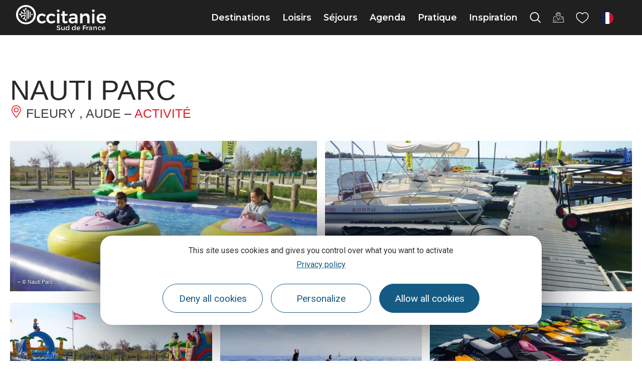

--- FILE ---
content_type: image/svg+xml
request_url: https://meteofrance.com/modules/custom/mf_tools_common_theme_public/svg/weather/i6j.svg
body_size: 583
content:
<svg width="86" height="86" viewBox="0 0 86 86" fill="none" xmlns="http://www.w3.org/2000/svg">
<path opacity="0.51" d="M42.9998 70.4441C57.4036 70.4441 69.0802 58.7675 69.0802 44.3637C69.0802 29.9599 57.4036 18.2833 42.9998 18.2833C28.596 18.2833 16.9194 29.9599 16.9194 44.3637C16.9194 58.7675 28.596 70.4441 42.9998 70.4441Z" fill="#EEEB61"/>
<path d="M43 64.3074C54.0146 64.3074 62.9438 55.3783 62.9438 44.3636C62.9438 33.349 54.0146 24.4198 43 24.4198C31.9853 24.4198 23.0562 33.349 23.0562 44.3636C23.0562 55.3783 31.9853 64.3074 43 64.3074Z" fill="#F5B21A" stroke="#FDE901" stroke-width="0.999918" stroke-miterlimit="5.8658"/>
<g opacity="0.9">
<path d="M12.9988 36.0112H54.4206C55.2729 36.0112 56.1252 36.693 56.1252 37.7158V40.2727C56.1252 41.125 55.4433 41.9773 54.4206 41.9773H12.9988C12.1465 41.9773 11.2942 41.2954 11.2942 40.2727V37.7158C11.2942 36.693 12.1465 36.0112 12.9988 36.0112Z" fill="#F4F4F4" stroke="#CAD9E8" stroke-width="3.4092" stroke-miterlimit="10"/>
<path d="M31.5789 47.7729H73.0006C73.8529 47.7729 74.7052 48.4548 74.7052 49.4775V52.0344C74.7052 52.8867 74.0234 53.739 73.0006 53.739H31.5789C30.7266 53.739 29.8743 53.0572 29.8743 52.0344V49.4775C29.8743 48.6252 30.5561 47.7729 31.5789 47.7729Z" fill="#F4F4F4" stroke="#CAD9E8" stroke-width="3.4092" stroke-miterlimit="10"/>
</g>
</svg>
